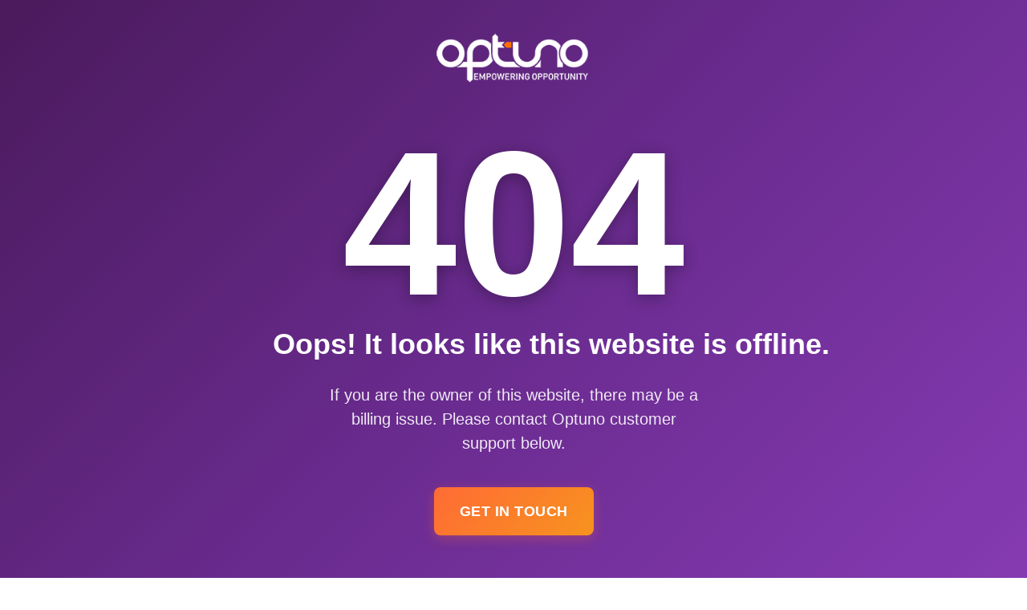

--- FILE ---
content_type: text/html
request_url: http://altermiami.com/cgi-sys/suspendedpage.cgi
body_size: 5649
content:
<!DOCTYPE html>
<html lang="en">
<head>
    <meta charset="UTF-8">
    <meta name="viewport" content="width=device-width, initial-scale=1.0">
    <title>404 - Website Offline | Optuno</title>
    <style type="text/css">
	/* Reset and base styles */
	* {
		margin: 0;
		padding: 0;
		box-sizing: border-box;
	}

	body {
		font-family: -apple-system, BlinkMacSystemFont, 'Segoe UI', Roboto, Oxygen, Ubuntu, Cantarell, sans-serif;
		background: linear-gradient(135deg, #4a1a5c 0%, #6b2c91 50%, #8b3db8 100%);
		min-height: 100vh;
		color: #ffffff;
		line-height: 1.6;
	}

	/* Container */
	.container {
		display: flex;
		flex-direction: column;
		min-height: 100vh;
		max-width: 1200px;
		margin: 0 auto;
		padding: 20px;
	}

	/* Header */
	header {
		padding: 20px 0;
		text-align: center;
	}

	.logo {
		max-width: 200px;
		height: auto;
		filter: brightness(1.1);
	}

	/* Main content */
	main {
		flex: 1;
		display: flex;
		flex-direction: column;
		justify-content: center;
		align-items: center;
		text-align: center;
		padding: 40px 20px;
	}

	.error-code {
		font-size: clamp(120px, 20vw, 300px);
		font-weight: 900;
		color: #ffffff;
		text-shadow: 0 4px 20px rgba(0, 0, 0, 0.3);
		margin-bottom: 20px;
		line-height: 0.8;
	}

	.error-message {
		font-size: clamp(24px, 4vw, 36px);
		font-weight: 600;
		margin-bottom: 20px;
		max-width: 600px;
		white-space: nowrap;
	}

	.description {
		font-size: clamp(16px, 2.5vw, 20px);
		margin-bottom: 40px;
		max-width: 500px;
		opacity: 0.9;
		line-height: 1.5;
	}

	/* Contact button */
	.contact-button {
		display: inline-block;
		background: linear-gradient(135deg, #ff6b35 0%, #f7931e 100%);
		color: #ffffff;
		text-decoration: none;
		padding: 16px 32px;
		border-radius: 8px;
		font-size: 18px;
		font-weight: 600;
		transition: all 0.3s ease;
		box-shadow: 0 4px 15px rgba(255, 107, 53, 0.3);
		text-transform: uppercase;
		letter-spacing: 0.5px;
	}

	.contact-button:hover {
		transform: translateY(-2px);
		box-shadow: 0 6px 20px rgba(255, 107, 53, 0.4);
		background: linear-gradient(135deg, #ff7a47 0%, #fa9f2f 100%);
	}

	.contact-button:active {
		transform: translateY(0);
	}

	/* Footer */
	footer {
		padding: 30px 0;
		text-align: center;
		border-top: 1px solid rgba(255, 255, 255, 0.1);
		margin-top: 40px;
	}

	.copyright {
		font-size: 14px;
		margin-bottom: 5px;
		opacity: 0.8;
	}

	.rights-reserved {
		font-size: 14px;
		margin-bottom: 10px;
		opacity: 0.8;
	}

	.links {
		font-size: 14px;
	}

	.links a {
		color: #ffffff;
		text-decoration: none;
		transition: color 0.3s ease;
	}

	.links a:hover {
		color: #ff6b35;
		text-decoration: underline;
	}

	.separator {
		margin: 0 10px;
		opacity: 0.6;
	}

	/* Responsive design */
	@media (max-width: 768px) {
		.container {
			padding: 15px;
		}
		
		header {
			padding: 15px 0;
		}
		
		.logo {
			max-width: 150px;
		}
		
		main {
			padding: 30px 15px;
		}
		
		.error-message {
			white-space: normal;
		}
		
		.description {
			white-space: normal;
		}
		
		.contact-button {
			padding: 14px 28px;
			font-size: 16px;
		}
		
		footer {
			padding: 20px 0;
		}
		
		.copyright {
			margin-bottom: 5px;
			display: block;
			width: 100%;
		}
		
		.rights-reserved {
			margin-bottom: 15px;
			display: block;
			width: 100%;
		}
		
		.links {
			display: flex;
			justify-content: center;
			align-items: center;
			gap: 10px;
		}
		
		.separator {
			display: inline;
			margin: 0 10px;
			opacity: 0.6;
		}
	}

	@media (max-width: 480px) {
		.container {
			padding: 10px;
		}
		
		.logo {
			max-width: 120px;
		}
		
		main {
			padding: 20px 10px;
		}
		
		.contact-button {
			padding: 12px 24px;
			font-size: 15px;
		}
	}

	/* Subtle animations */
	@keyframes fadeInUp {
		from {
			opacity: 0;
			transform: translateY(30px);
		}
		to {
			opacity: 1;
			transform: translateY(0);
		}
	}

	.error-code,
	.error-message,
	.description,
	.contact-button {
		animation: fadeInUp 0.8s ease-out;
	}

	.error-message {
		animation-delay: 0.2s;
	}

	.description {
		animation-delay: 0.4s;
	}

	.contact-button {
		animation-delay: 0.6s;
	}
	</style>
</head>
<body>
    <div class="container">
        <header>
            <img src="https://www.optuno.com/static/images/cpanel-logo.png" alt="Optuno Logo" class="logo">
        </header>
        
        <main>
            <div class="error-code">404</div>
            <h1 class="error-message">Oops! It looks like this website is offline.</h1>
            <p class="description">If you are the owner of this website, there may be a billing issue. Please contact Optuno customer support&nbsp;below.</p>
            <a href="mailto:support@optuno.com" class="contact-button">Get In Touch</a>
        </main>
        
        <footer>
            <div class="copyright">
                © 2025 Optuno® an FI Holdings, Inc. Company.
            </div>
            <div class="rights-reserved">
                All Rights Reserved.
            </div>
            <div class="links">
                <a href="https://www.optuno.com/legal/privacy-policy" target="_blank" rel="noopener noreferrer">Privacy Policy</a>
                <span class="separator">|</span>
                <a href="https://www.optuno.com/legal/terms-and-conditions" target="_blank" rel="noopener noreferrer">Terms of Use</a>
            </div>
        </footer>
    </div>
</body>
</html>

